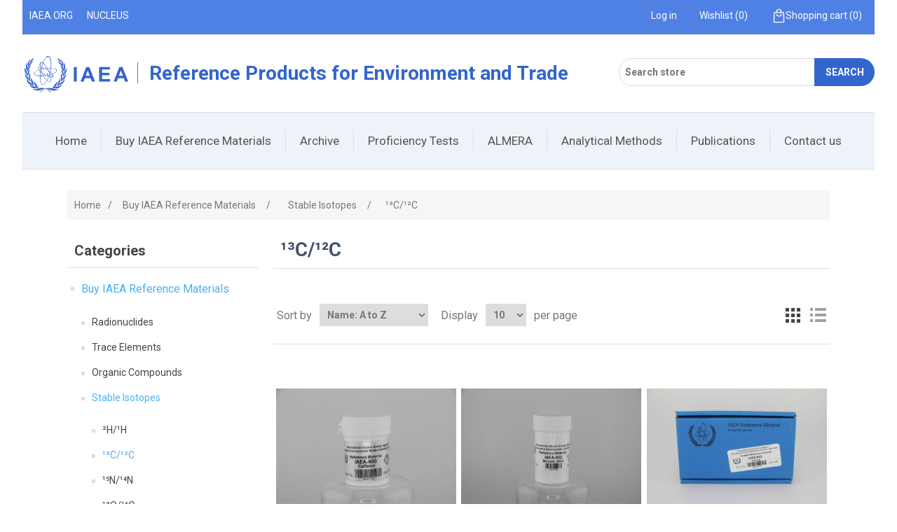

--- FILE ---
content_type: text/html; charset=utf-8
request_url: https://analytical-reference-materials.iaea.org/characterized-for-13c
body_size: 9936
content:
<!DOCTYPE html><html lang="en" dir="ltr" class="html-category-page"><head><title>Reference Materials-&#xB9;&#xB3;C/&#xB9;&#xB2;C</title><meta charset="UTF-8"><meta name="description" content=""><meta name="keywords" content=""><meta name="generator" content="nopCommerce"><meta name="viewport" content="width=device-width, initial-scale=1"><link rel="stylesheet" href="/css/ws7nj0xewle_twu0tmnzfw.styles.css?v=i_82oUXdgYHVWkurAtELGzA02qg"><link rel="stylesheet" href="https://fonts.googleapis.com/css2?family=Roboto:ital,wght@0,100;0,300;0,400;0,500;0,700;0,900;1,100;1,300;1,400;1,500;1,700;1,900&amp;display=swap"><script async src="https://www.googletagmanager.com/gtag/js?id=G-ECTXGGMTF8"></script><script>function gtag(){dataLayer.push(arguments)}window.dataLayer=window.dataLayer||[];gtag("js",new Date);gtag("config","G-ECTXGGMTF8")</script><link rel="shortcut icon" href="/icons/icons_0/favicon.ico"><script>!function(n,t,i){function p(){i.onInit&&i.onInit(r)}var u=n.location,s="script",h="instrumentationKey",f="ingestionendpoint",c="disableExceptionTracking",l="ai.device.",a="toLowerCase",e="crossOrigin",v="POST",y="appInsightsSDK",o=i.name||"appInsights",r;(i.name||n[y])&&(n[y]=o);r=n[o]||function(r){function nt(n,t){var i={},r="Browser";return i[l+"id"]=r[a](),i[l+"type"]=r,i["ai.operation.name"]=u&&u.pathname||"_unknown_",i["ai.internal.sdkVersion"]="javascript:snippet_"+(o.sv||o.version),{time:function(){function t(n){var t=""+n;return 1===t.length&&(t="0"+t),t}var n=new Date;return n.getUTCFullYear()+"-"+t(1+n.getUTCMonth())+"-"+t(n.getUTCDate())+"T"+t(n.getUTCHours())+":"+t(n.getUTCMinutes())+":"+t(n.getUTCSeconds())+"."+((n.getUTCMilliseconds()/1e3).toFixed(3)+"").slice(2,5)+"Z"}(),iKey:n,name:"Microsoft.ApplicationInsights."+n.replace(/-/g,"")+"."+t,sampleRate:100,tags:i,data:{baseData:{ver:2}}}}function rt(n){for(;n.length;)!function(n){o[n]=function(){var t=arguments;g||o.queue.push(function(){o[n].apply(o,t)})}}(n.pop())}var g=!1,w=!1,o={initialize:!0,queue:[],sv:"5",version:2,config:r},b=r.url||i.src,k,et,p,d;if(b){function tt(){var e,s,k,d,tt,it,c,l,y,t,p;g=!0;o.queue=[];w||(w=!0,e=b,c=function(){var n={},s=r.connectionString,u,t,i,e,o;if(s)for(u=s.split(";"),t=0;t<u.length;t++)i=u[t].split("="),2===i.length&&(n[i[0][a]()]=i[1]);return n[f]||(e=n.endpointsuffix,o=e?n.location:null,n[f]="https://"+(o?o+".":"")+"dc."+(e||"services.visualstudio.com")),n}(),l=c[h]||r[h]||"",y=c[f],t=y?y+"/v2/track":r.endpointUrl,(p=[]).push((s="SDK LOAD Failure: Failed to load Application Insights SDK script (See stack for details)",k=e,d=t,(it=(tt=nt(l,"Exception")).data).baseType="ExceptionData",it.baseData.exceptions=[{typeName:"SDKLoadFailed",message:s.replace(/\./g,"-"),hasFullStack:!1,stack:s+"\nSnippet failed to load ["+k+"] -- Telemetry is disabled\nHelp Link: https://go.microsoft.com/fwlink/?linkid=2128109\nHost: "+(u&&u.pathname||"_unknown_")+"\nEndpoint: "+d,parsedStack:[]}],tt)),p.push(function(n,t,i,r){var f=nt(l,"Message"),e=f.data,u;return e.baseType="MessageData",u=e.baseData,u.message='AI (Internal): 99 message:"'+("SDK LOAD Failure: Failed to load Application Insights SDK script (See stack for details) ("+i+")").replace(/\"/g,"")+'"',u.properties={endpoint:r},f}(0,0,e,t)),function(t,r){var f,u;JSON&&(f=n.fetch,f&&!i.useXhr?f(r,{method:v,body:JSON.stringify(t),mode:"cors"}):XMLHttpRequest&&(u=new XMLHttpRequest,u.open(v,r),u.setRequestHeader("Content-type","application/json"),u.send(JSON.stringify(t))))}(p,t))}function it(n,t){w||setTimeout(function(){!t&&o.core||tt()},500)}k=function(){var n=t.createElement(s),r;return n.src=b,r=i[e],!r&&""!==r||"undefined"==n[e]||(n[e]=r),n.onload=it,n.onerror=tt,n.onreadystatechange=function(t,i){"loaded"!==n.readyState&&"complete"!==n.readyState||it(0,i)},n}();i.ld<0?t.getElementsByTagName("head")[0].appendChild(k):setTimeout(function(){t.getElementsByTagName(s)[0].parentNode.appendChild(k)},i.ld||0)}try{o.cookie=t.cookie}catch(ot){}var y="track",ut="TrackPage",ft="TrackEvent";return rt([y+"Event",y+"PageView",y+"Exception",y+"Trace",y+"DependencyData",y+"Metric",y+"PageViewPerformance","start"+ut,"stop"+ut,"start"+ft,"stop"+ft,"addTelemetryInitializer","setAuthenticatedUserContext","clearAuthenticatedUserContext","flush"]),o.SeverityLevel={Verbose:0,Information:1,Warning:2,Error:3,Critical:4},et=(r.extensionConfig||{}).ApplicationInsightsAnalytics||{},!0!==r[c]&&!0!==et[c]&&(p="onerror",rt(["_"+p]),d=n[p],n[p]=function(n,t,i,r,u){var f=d&&d(n,t,i,r,u);return!0!==f&&o["_"+p]({message:n,url:t,lineNumber:i,columnNumber:r,error:u}),f},r.autoExceptionInstrumented=!0),o}(i.cfg);(n[o]=r).queue&&0===r.queue.length?(r.queue.push(p),r.trackPageView({})):p()}(window,document,{src:"https://js.monitor.azure.com/scripts/b/ai.2.min.js",crossOrigin:"anonymous",cfg:{connectionString:"InstrumentationKey=96e73f1b-dd85-4f33-a93d-875f84d7e29b;IngestionEndpoint=https://westeurope-5.in.applicationinsights.azure.com/;LiveEndpoint=https://westeurope.livediagnostics.monitor.azure.com/"}})</script><body><input name="__RequestVerificationToken" type="hidden" value="CfDJ8JZsXCZRWBBHulcRZNvHwgZRFqDxL1li0V2cWmKZJBp0yx-5OvX6Y-osl-AuyTIAchVINfsd3EkgvvzEYMdHf5FBLPTiwSB0eSN6Hc4Bk80ayPJTUau6yJUGNJlJXcnDeZmNOXQ-Rjr95cJxwz3Avoc"><div class="ajax-loading-block-window" style="display:none"></div><div id="dialog-notifications-success" role="status" aria-live="polite" aria-atomic="true" title="Notification" style="display:none"></div><div id="dialog-notifications-error" role="alert" aria-live="assertive" aria-atomic="true" title="Error" style="display:none"></div><div id="dialog-notifications-warning" role="alert" aria-live="assertive" aria-atomic="true" title="Warning" style="display:none"></div><div id="bar-notification" class="bar-notification-container" role="status" aria-live="polite" aria-atomic="true" data-close="Close"></div><div class="master-wrapper-page"><div class="header"><div class="header-upper"><div class="header-selectors-wrapper"><div class="global-links"><ul><li><a target="_blank" href="http://www.iaea.org">IAEA.org</a><li><a target="_blank" href="http://nucleus.iaea.org">NUCLEUS</a></ul></div></div><div class="header-links-wrapper"><div class="header-links"><ul><li><a href="/Admin/saml/login/?appname=WebSSO-saml2-new" class="ico-login">Log in</a><li><a href="/wishlist" class="ico-wishlist"> <span class="wishlist-label">Wishlist</span> <span class="wishlist-qty">(0)</span> </a><li id="topcartlink"><a href="/cart" class="ico-cart"> <span class="cart-label">Shopping cart</span> <span class="cart-qty">(0)</span> </a></ul></div><div id="flyout-cart" class="flyout-cart"><div class="mini-shopping-cart"><div class="count">You have no items in your shopping cart.</div></div></div></div></div><div class="header-lower"><div class="header-logo"><a href="/"> <img alt="Reference Products for Environment and Trade" src="https://rposstorageaccprod.blob.core.windows.net/rpos/0000182_0000016_IAEALogo.png"> </a> <a href="/"> <span class="header-site-title">Reference Products for Environment and Trade</span> </a></div><div class="search-box store-search-box"><form method="get" id="small-search-box-form" action="/search"><input type="text" class="search-box-text" id="small-searchterms" autocomplete="off" name="q" placeholder="Search store" aria-label="Search store"> <button type="submit" class="button-1 search-box-button">Search</button></form></div></div></div><div class="header-menu"><ul class="top-menu notmobile"><li><a href="/">Home</a><li><a href="/catalogs">Buy IAEA Reference Materials </a><div class="sublist-toggle"></div><ul class="sublist first-level"><li><a href="/radionuclides">Radionuclides </a><div class="sublist-toggle"></div><ul class="sublist"><li><a href="/iso-17034-accreditation">Reference Materials under ISO 17034 accreditation </a><li><a href="/certified-reference-materials-2">Certified Reference Materials </a><li><a href="/reference-materials-2">Reference Materials </a></ul><li><a href="/trace-elements">Trace Elements </a><div class="sublist-toggle"></div><ul class="sublist"><li><a href="/certified-reference-materials">Certified Reference Materials </a><li><a href="/reference-materials">Reference Materials </a></ul><li><a href="/organic-compounds">Organic Compounds </a><div class="sublist-toggle"></div><ul class="sublist"><li><a href="/certified-reference-materials-3">Certified Reference Materials </a><li><a href="/reference-materials-3">Reference Materials </a></ul><li><a href="/stable-isotopes">Stable Isotopes </a><div class="sublist-toggle"></div><ul class="sublist"><li><a href="/characterized-for-2h">&#xB2;H/&#xB9;H </a><li><a href="/characterized-for-13c">&#xB9;&#xB3;C/&#xB9;&#xB2;C </a><li><a href="/characterized-for-15n">&#xB9;&#x2075;N/&#xB9;&#x2074;N </a><li><a href="/characterized-for-18o">&#xB9;&#x2078;O/&#xB9;&#x2076;O </a><li><a href="/characterized-for-34s32s">&#xB3;&#x2074;S/&#xB3;&#xB2;S </a><li><a href="/characterized-for-other-stable-isotopic-ratios">Other </a></ul></ul><li><a href="/archive">Archive </a><li><a href="/proficiencytests">Proficiency Tests </a><li><a href="/almera">ALMERA</a><li><a href="/analytical-methods-2">Analytical Methods</a><li><a href="/publications">Publications</a><li><a href="/contactus">Contact us</a></ul><div class="menu-toggle" tabindex="0" role="button" aria-controls="aria-categories-mobile-ul">Menu</div><ul class="top-menu mobile"><li><a href="/">Home</a><li><a href="/catalogs">Buy IAEA Reference Materials </a><div class="sublist-toggle"></div><ul class="sublist first-level"><li><a href="/radionuclides">Radionuclides </a><div class="sublist-toggle"></div><ul class="sublist"><li><a href="/iso-17034-accreditation">Reference Materials under ISO 17034 accreditation </a><li><a href="/certified-reference-materials-2">Certified Reference Materials </a><li><a href="/reference-materials-2">Reference Materials </a></ul><li><a href="/trace-elements">Trace Elements </a><div class="sublist-toggle"></div><ul class="sublist"><li><a href="/certified-reference-materials">Certified Reference Materials </a><li><a href="/reference-materials">Reference Materials </a></ul><li><a href="/organic-compounds">Organic Compounds </a><div class="sublist-toggle"></div><ul class="sublist"><li><a href="/certified-reference-materials-3">Certified Reference Materials </a><li><a href="/reference-materials-3">Reference Materials </a></ul><li><a href="/stable-isotopes">Stable Isotopes </a><div class="sublist-toggle"></div><ul class="sublist"><li><a href="/characterized-for-2h">&#xB2;H/&#xB9;H </a><li><a href="/characterized-for-13c">&#xB9;&#xB3;C/&#xB9;&#xB2;C </a><li><a href="/characterized-for-15n">&#xB9;&#x2075;N/&#xB9;&#x2074;N </a><li><a href="/characterized-for-18o">&#xB9;&#x2078;O/&#xB9;&#x2076;O </a><li><a href="/characterized-for-34s32s">&#xB3;&#x2074;S/&#xB3;&#xB2;S </a><li><a href="/characterized-for-other-stable-isotopic-ratios">Other </a></ul></ul><li><a href="/archive">Archive </a><li><a href="/proficiencytests">Proficiency Tests </a><li><a href="/almera">ALMERA</a><li><a href="/analytical-methods-2">Analytical Methods</a><li><a href="/publications">Publications</a><li><a href="/contactus">Contact us</a></ul></div><div class="master-wrapper-content" id="main" role="main"><div class="master-column-wrapper"><div class="breadcrumb"><ul itemscope itemtype="http://schema.org/BreadcrumbList"><li><a href="/" title="Home">Home</a> <span class="delimiter">/</span><li itemprop="itemListElement" itemscope itemtype="http://schema.org/ListItem"><a href="/catalogs" title="Buy IAEA Reference Materials" itemprop="item"> <span itemprop="name">Buy IAEA Reference Materials</span> </a> <span class="delimiter">/</span><meta itemprop="position" content="1"><li itemprop="itemListElement" itemscope itemtype="http://schema.org/ListItem"><a href="/stable-isotopes" title="Stable Isotopes" itemprop="item"> <span itemprop="name">Stable Isotopes</span> </a> <span class="delimiter">/</span><meta itemprop="position" content="2"><li itemprop="itemListElement" itemscope itemtype="http://schema.org/ListItem"><strong class="current-item" itemprop="name">&#xB9;&#xB3;C/&#xB9;&#xB2;C</strong> <span itemprop="item" itemscope itemtype="http://schema.org/Thing" id="/characterized-for-13c"> </span><meta itemprop="position" content="3"></ul></div><div class="side-2"><div class="block block-category-navigation"><div class="title"><strong>Categories</strong></div><div class="listbox"><ul class="list"><li class="active"><a href="/catalogs">Buy IAEA Reference Materials </a><ul class="sublist"><li class="inactive"><a href="/radionuclides">Radionuclides </a><li class="inactive"><a href="/trace-elements">Trace Elements </a><li class="inactive"><a href="/organic-compounds">Organic Compounds </a><li class="active"><a href="/stable-isotopes">Stable Isotopes </a><ul class="sublist"><li class="inactive"><a href="/characterized-for-2h">&#xB2;H/&#xB9;H </a><li class="active last"><a href="/characterized-for-13c">&#xB9;&#xB3;C/&#xB9;&#xB2;C </a><li class="inactive"><a href="/characterized-for-15n">&#xB9;&#x2075;N/&#xB9;&#x2074;N </a><li class="inactive"><a href="/characterized-for-18o">&#xB9;&#x2078;O/&#xB9;&#x2076;O </a><li class="inactive"><a href="/characterized-for-34s32s">&#xB3;&#x2074;S/&#xB3;&#xB2;S </a><li class="inactive"><a href="/characterized-for-other-stable-isotopic-ratios">Other </a></ul></ul><li class="inactive"><a href="/archive">Archive </a><li class="inactive"><a href="/proficiencytests">Proficiency Tests </a></ul></div></div><div class="block block-manufacturer-navigation"><div class="title"><strong>Producing Laboratories</strong></div><div class="listbox"><ul class="list"><li class="inactive"><a href="/mesl">MESL</a><li class="inactive"><a href="/rml">RML</a><li class="inactive"><a href="/iaea-2">TERC</a></ul></div></div><div class="block block-popular-tags"><div class="title"><strong>Popular tags</strong></div><div class="listbox"><div class="tags"><ul><li><a href="/34s32s" style="font-size:85%">34s/32s</a><li><a href="/animal-product" style="font-size:90%">Animal Product</a><li><a href="/animal-products-2" style="font-size:85%">animal products</a><li><a href="/environmental" style="font-size:85%">Environmental</a><li><a href="/fish" style="font-size:85%">Fish</a><li><a href="/gas" style="font-size:85%">Gas</a><li><a href="/inorganic" style="font-size:120%">Inorganic</a><li><a href="/mineral" style="font-size:90%">Mineral</a><li><a href="/ores" style="font-size:85%">Ores</a><li><a href="/organic" style="font-size:150%">Organic</a><li><a href="/pure-substance" style="font-size:100%">Pure Substance</a><li><a href="/sediment" style="font-size:90%">Sediment</a><li><a href="/soil" style="font-size:85%">Soil</a><li><a href="/vegetation" style="font-size:90%">Vegetation</a><li><a href="/water" style="font-size:90%">Water</a></ul></div><div class="view-all"><a href="/producttag/all">View all</a></div></div></div></div><div class="center-2"><div class="page category-page"><div class="page-title"><h1>&#xB9;&#xB3;C/&#xB9;&#xB2;C</h1></div><div class="page-body"><div class="product-selectors"><div class="product-viewmode"><span>View as</span> <a class="viewmode-icon grid selected" data-viewmode="grid" title="Grid" tabindex="0" aria-role="button" href="#">Grid</a> <a class="viewmode-icon list" data-viewmode="list" title="List" tabindex="0" aria-role="button" href="#">List</a></div><div class="product-sorting"><span>Sort by</span> <select aria-label="Select product sort order" id="products-orderby" name="products-orderby"><option selected value="5">Name: A to Z<option value="6">Name: Z to A<option value="0">Position<option value="10">Price: Low to High<option value="11">Price: High to Low<option value="15">Created on</select></div><div class="product-page-size"><span>Display</span> <select aria-label="Select number of products per page" id="products-pagesize" name="products-pagesize"><option selected value="10">10<option value="50">50<option value="100">100</select> <span>per page</span></div></div><div class="products-container"><div class="ajax-products-busy"></div><div class="products-wrapper"><div class="product-grid"><div class="item-grid"><div class="item-box"><div class="product-item" data-productid="71"><div class="picture"><a href="/iaea-600" title="Show details for IAEA-600"> <img alt="Picture of IAEA-600" src="https://rposstorageaccprod.blob.core.windows.net/rpos/0000095_iaea-600_415.jpeg" title="Show details for IAEA-600"> </a></div><div class="details"><h2 class="product-title"><a href="/iaea-600">IAEA-600</a></h2><div class="description" data-short-description="none">Caffeine</div><div class="product-rating-box" title="0 review(s)"><div class="rating"><div style="width:0%"></div></div></div><div class="add-info"><div class="prices"><span class="price actual-price">&#x20AC;200.00</span></div><div class="buttons"><button type="button" class="button-2 product-box-add-to-cart-button" onclick="return AjaxCart.addproducttocart_catalog(&#34;/addproducttocart/catalog/71/1/1&#34;),!1">Add to cart</button> <button type="button" class="button-2 add-to-compare-list-button" title="Add to compare list" onclick="return AjaxCart.addproducttocomparelist(&#34;/compareproducts/add/71&#34;),!1">Add to compare list</button> <button type="button" class="button-2 add-to-wishlist-button" title="Add to wishlist" onclick="return AjaxCart.addproducttocart_catalog(&#34;/addproducttocart/catalog/71/2/1&#34;),!1">Add to wishlist</button></div></div></div></div></div><div class="item-box"><div class="product-item" data-productid="87"><div class="picture"><a href="/iaea-602" title="Show details for IAEA-602"> <img alt="Picture of IAEA-602" src="https://rposstorageaccprod.blob.core.windows.net/rpos/0000129_iaea-602_415.jpeg" title="Show details for IAEA-602"> </a></div><div class="details"><h2 class="product-title"><a href="/iaea-602">IAEA-602</a></h2><div class="description" data-short-description="none">Benzoic Acid</div><div class="product-rating-box" title="0 review(s)"><div class="rating"><div style="width:0%"></div></div></div><div class="add-info"><div class="prices"><span class="price actual-price">&#x20AC;200.00</span></div><div class="buttons"><button type="button" class="button-2 product-box-add-to-cart-button" onclick="return AjaxCart.addproducttocart_catalog(&#34;/addproducttocart/catalog/87/1/1&#34;),!1">Add to cart</button> <button type="button" class="button-2 add-to-compare-list-button" title="Add to compare list" onclick="return AjaxCart.addproducttocomparelist(&#34;/compareproducts/add/87&#34;),!1">Add to compare list</button> <button type="button" class="button-2 add-to-wishlist-button" title="Add to wishlist" onclick="return AjaxCart.addproducttocart_catalog(&#34;/addproducttocart/catalog/87/2/1&#34;),!1">Add to wishlist</button></div></div></div></div></div><div class="item-box"><div class="product-item" data-productid="72"><div class="picture"><a href="/iaea-603" title="Show details for IAEA-603"> <img alt="Picture of IAEA-603" src="https://rposstorageaccprod.blob.core.windows.net/rpos/0000097_iaea-603_415.jpeg" title="Show details for IAEA-603"> </a></div><div class="details"><h2 class="product-title"><a href="/iaea-603">IAEA-603</a></h2><div class="description" data-short-description="none">Calcite</div><div class="product-rating-box" title="0 review(s)"><div class="rating"><div style="width:0%"></div></div></div><div class="add-info"><div class="prices"><span class="price actual-price">&#x20AC;250.00</span></div><div class="buttons"><button type="button" class="button-2 product-box-add-to-cart-button" onclick="return AjaxCart.addproducttocart_catalog(&#34;/addproducttocart/catalog/72/1/1&#34;),!1">Add to cart</button> <button type="button" class="button-2 add-to-compare-list-button" title="Add to compare list" onclick="return AjaxCart.addproducttocomparelist(&#34;/compareproducts/add/72&#34;),!1">Add to compare list</button> <button type="button" class="button-2 add-to-wishlist-button" title="Add to wishlist" onclick="return AjaxCart.addproducttocart_catalog(&#34;/addproducttocart/catalog/72/2/1&#34;),!1">Add to wishlist</button></div></div></div></div></div><div class="item-box"><div class="product-item" data-productid="75"><div class="picture"><a href="/iaea-610" title="Show details for IAEA-610"> <img alt="Picture of IAEA-610" src="https://rposstorageaccprod.blob.core.windows.net/rpos/0000103_iaea-610_415.jpeg" title="Show details for IAEA-610"> </a></div><div class="details"><h2 class="product-title"><a href="/iaea-610">IAEA-610</a></h2><div class="description" data-short-description="none">Carbonate</div><div class="product-rating-box" title="0 review(s)"><div class="rating"><div style="width:0%"></div></div></div><div class="add-info"><div class="prices"><span class="price actual-price">&#x20AC;250.00</span></div><div class="buttons"><button type="button" class="button-2 product-box-add-to-cart-button" onclick="return AjaxCart.addproducttocart_catalog(&#34;/addproducttocart/catalog/75/1/1&#34;),!1">Add to cart</button> <button type="button" class="button-2 add-to-compare-list-button" title="Add to compare list" onclick="return AjaxCart.addproducttocomparelist(&#34;/compareproducts/add/75&#34;),!1">Add to compare list</button> <button type="button" class="button-2 add-to-wishlist-button" title="Add to wishlist" onclick="return AjaxCart.addproducttocart_catalog(&#34;/addproducttocart/catalog/75/2/1&#34;),!1">Add to wishlist</button></div></div></div></div></div><div class="item-box"><div class="product-item" data-productid="76"><div class="picture"><a href="/iaea-611" title="Show details for IAEA-611"> <img alt="Picture of IAEA-611" src="https://rposstorageaccprod.blob.core.windows.net/rpos/0000105_iaea-611_415.jpeg" title="Show details for IAEA-611"> </a></div><div class="details"><h2 class="product-title"><a href="/iaea-611">IAEA-611</a></h2><div class="description" data-short-description="none">Carbonate</div><div class="product-rating-box" title="0 review(s)"><div class="rating"><div style="width:0%"></div></div></div><div class="add-info"><div class="prices"><span class="price actual-price">&#x20AC;250.00</span></div><div class="buttons"><button type="button" class="button-2 product-box-add-to-cart-button" onclick="return AjaxCart.addproducttocart_catalog(&#34;/addproducttocart/catalog/76/1/1&#34;),!1">Add to cart</button> <button type="button" class="button-2 add-to-compare-list-button" title="Add to compare list" onclick="return AjaxCart.addproducttocomparelist(&#34;/compareproducts/add/76&#34;),!1">Add to compare list</button> <button type="button" class="button-2 add-to-wishlist-button" title="Add to wishlist" onclick="return AjaxCart.addproducttocart_catalog(&#34;/addproducttocart/catalog/76/2/1&#34;),!1">Add to wishlist</button></div></div></div></div></div><div class="item-box"><div class="product-item" data-productid="77"><div class="picture"><a href="/iaea-612" title="Show details for IAEA-612"> <img alt="Picture of IAEA-612" src="https://rposstorageaccprod.blob.core.windows.net/rpos/0000107_iaea-612_415.jpeg" title="Show details for IAEA-612"> </a></div><div class="details"><h2 class="product-title"><a href="/iaea-612">IAEA-612</a></h2><div class="description" data-short-description="none">Carbonate</div><div class="product-rating-box" title="0 review(s)"><div class="rating"><div style="width:0%"></div></div></div><div class="add-info"><div class="prices"><span class="price actual-price">&#x20AC;250.00</span></div><div class="buttons"><button type="button" class="button-2 product-box-add-to-cart-button" onclick="return AjaxCart.addproducttocart_catalog(&#34;/addproducttocart/catalog/77/1/1&#34;),!1">Add to cart</button> <button type="button" class="button-2 add-to-compare-list-button" title="Add to compare list" onclick="return AjaxCart.addproducttocomparelist(&#34;/compareproducts/add/77&#34;),!1">Add to compare list</button> <button type="button" class="button-2 add-to-wishlist-button" title="Add to wishlist" onclick="return AjaxCart.addproducttocart_catalog(&#34;/addproducttocart/catalog/77/2/1&#34;),!1">Add to wishlist</button></div></div></div></div></div><div class="item-box"><div class="product-item" data-productid="78"><div class="picture"><a href="/iaea-ch-3" title="Show details for IAEA-CH-3"> <img alt="Picture of IAEA-CH-3" src="https://rposstorageaccprod.blob.core.windows.net/rpos/0000110_iaea-ch-3_415.jpeg" title="Show details for IAEA-CH-3"> </a></div><div class="details"><h2 class="product-title"><a href="/iaea-ch-3">IAEA-CH-3</a></h2><div class="description" data-short-description="none">Cellulose</div><div class="product-rating-box" title="0 review(s)"><div class="rating"><div style="width:0%"></div></div></div><div class="add-info"><div class="prices"><span class="price actual-price">&#x20AC;200.00</span></div><div class="buttons"><button type="button" class="button-2 product-box-add-to-cart-button" onclick="return AjaxCart.addproducttocart_catalog(&#34;/addproducttocart/catalog/78/1/1&#34;),!1">Add to cart</button> <button type="button" class="button-2 add-to-compare-list-button" title="Add to compare list" onclick="return AjaxCart.addproducttocomparelist(&#34;/compareproducts/add/78&#34;),!1">Add to compare list</button> <button type="button" class="button-2 add-to-wishlist-button" title="Add to wishlist" onclick="return AjaxCart.addproducttocart_catalog(&#34;/addproducttocart/catalog/78/2/1&#34;),!1">Add to wishlist</button></div></div></div></div></div><div class="item-box"><div class="product-item" data-productid="137"><div class="picture"><a href="/iaea-ch-6" title="Show details for IAEA-CH-6"> <img alt="Picture of IAEA-CH-6" src="https://rposstorageaccprod.blob.core.windows.net/rpos/0000167_iaea-ch-6_415.jpeg" title="Show details for IAEA-CH-6"> </a></div><div class="details"><h2 class="product-title"><a href="/iaea-ch-6">IAEA-CH-6</a></h2><div class="description" data-short-description="none">Sucrose</div><div class="add-info"><div class="prices"><span class="price actual-price">&#x20AC;200.00</span></div><div class="buttons"><button type="button" class="button-2 product-box-add-to-cart-button" onclick="return AjaxCart.addproducttocart_catalog(&#34;/addproducttocart/catalog/137/1/1&#34;),!1">Add to cart</button> <button type="button" class="button-2 add-to-compare-list-button" title="Add to compare list" onclick="return AjaxCart.addproducttocomparelist(&#34;/compareproducts/add/137&#34;),!1">Add to compare list</button> <button type="button" class="button-2 add-to-wishlist-button" title="Add to wishlist" onclick="return AjaxCart.addproducttocart_catalog(&#34;/addproducttocart/catalog/137/2/1&#34;),!1">Add to wishlist</button></div></div></div></div></div><div class="item-box"><div class="product-item" data-productid="63"><div class="picture"><a href="/iaea-ch-7" title="Show details for IAEA-CH-7"> <img alt="Picture of IAEA-CH-7" src="https://rposstorageaccprod.blob.core.windows.net/rpos/0000113_iaea-ch-7_415.jpeg" title="Show details for IAEA-CH-7"> </a></div><div class="details"><h2 class="product-title"><a href="/iaea-ch-7">IAEA-CH-7</a></h2><div class="description" data-short-description="none">Polyethylene</div><div class="product-rating-box" title="0 review(s)"><div class="rating"><div style="width:0%"></div></div></div><div class="add-info"><div class="prices"><span class="price actual-price">&#x20AC;200.00</span></div><div class="buttons"><button type="button" class="button-2 product-box-add-to-cart-button" onclick="return AjaxCart.addproducttocart_catalog(&#34;/addproducttocart/catalog/63/1/1&#34;),!1">Add to cart</button> <button type="button" class="button-2 add-to-compare-list-button" title="Add to compare list" onclick="return AjaxCart.addproducttocomparelist(&#34;/compareproducts/add/63&#34;),!1">Add to compare list</button> <button type="button" class="button-2 add-to-wishlist-button" title="Add to wishlist" onclick="return AjaxCart.addproducttocart_catalog(&#34;/addproducttocart/catalog/63/2/1&#34;),!1">Add to wishlist</button></div></div></div></div></div><div class="item-box"><div class="product-item" data-productid="73"><div class="picture"><a href="/iaea-co-8-2" title="Show details for IAEA-CO-8"> <img alt="Picture of IAEA-CO-8" src="https://rposstorageaccprod.blob.core.windows.net/rpos/0000099_iaea-co-8_415.jpeg" title="Show details for IAEA-CO-8"> </a></div><div class="details"><h2 class="product-title"><a href="/iaea-co-8-2">IAEA-CO-8</a></h2><div class="description" data-short-description="none">Calcite</div><div class="product-rating-box" title="0 review(s)"><div class="rating"><div style="width:0%"></div></div></div><div class="add-info"><div class="prices"><span class="price actual-price">&#x20AC;200.00</span></div><div class="buttons"><button type="button" class="button-2 product-box-add-to-cart-button" onclick="return AjaxCart.addproducttocart_catalog(&#34;/addproducttocart/catalog/73/1/1&#34;),!1">Add to cart</button> <button type="button" class="button-2 add-to-compare-list-button" title="Add to compare list" onclick="return AjaxCart.addproducttocomparelist(&#34;/compareproducts/add/73&#34;),!1">Add to compare list</button> <button type="button" class="button-2 add-to-wishlist-button" title="Add to wishlist" onclick="return AjaxCart.addproducttocart_catalog(&#34;/addproducttocart/catalog/73/2/1&#34;),!1">Add to wishlist</button></div></div></div></div></div></div></div><div class="pager"><ul><li class="current-page"><span>1</span><li class="individual-page"><a data-page="2" href="https://analytical-reference-materials.iaea.org/characterized-for-13c?pagenumber=2">2</a><li class="next-page"><a data-page="2" href="https://analytical-reference-materials.iaea.org/characterized-for-13c?pagenumber=2">Next</a></ul></div></div></div></div></div></div></div></div><div class="footer"><div class="footer-upper"><div class="footer-block IAEA Addess"><div class="title"><strong>International Atomic Energy Agency</strong></div><div class="addressLineHeight"><p>Vienna International Centre,<p>PO Box 100, A-1400 Vienna, Austria<p>Telephone: (+431) 2600-0<p>Facsimile: (+431) 2600-7</p><a href="https://www.iaea.org/contact/official-mail">✉ Official Email</a></div></div><div class="footer-block information"><div class="title"><strong>Information</strong></div><ul class="list"><li><a href="/sitemap">Sitemap</a><li><a href="/how-to-use-this-web-shop">How to use this web-shop</a><li><a href="/how-to-place-a-quotation">How to request a quotation</a><li><a href="/shipping-returns">Shipping &amp; returns</a><li><a href="/conditions-of-use">Terms and Conditions for sale of IAEA reference materials </a><li><a href="/contactus">Contact us</a></ul></div><div class="footer-block customer-service"><div class="title"><strong>Customer service</strong></div><ul class="list"><li><a href="/search">Search</a><li><a href="/recentlyviewedproducts">Recently viewed products</a></ul></div><div class="footer-block my-account"><div class="title"><strong>My account</strong></div><ul class="list"><li><a href="/customer/info">My account</a><li><a href="/order/history">Orders</a><li><a href="/customer/addresses">Addresses</a><li><a href="/cart">Shopping cart</a></ul></div><div class="footer-block follow-us"><div class="social"><div class="title"><strong>Follow us</strong></div><ul class="networks"><li class="rss"><a href="/news/rss/6">RSS</a></ul></div></div></div><div class="footer-lower"><div class="footer-info"><span class="footer-disclaimer">Copyright &copy; 2026 Reference Products for Environment and Trade. All rights reserved.</span></div></div></div></div><script src="/js/ah88wkmhn5k-k51ur8rjog.scripts.js?v=Hspx2TLU7rxfv9I5f4hPptk7ZvI"></script><script>$(function(){var n=$("[data-viewmode]");n.on("click",function(){return $(this).hasClass("selected")||(n.toggleClass("selected"),CatalogProducts.getProducts()),!1});$(CatalogProducts).on("before",function(n){var t=$("[data-viewmode].selected");t&&n.payload.urlBuilder.addParameter("viewmode",t.data("viewmode"))})})</script><script>$(function(){var n=$("#products-orderby");n.on("change",function(){CatalogProducts.getProducts()});$(CatalogProducts).on("before",function(t){t.payload.urlBuilder.addParameter("orderby",n.val())})})</script><script>$(function(){var n=$("#products-pagesize");n.on("change",function(){CatalogProducts.getProducts()});$(CatalogProducts).on("before",function(t){t.payload.urlBuilder.addParameter("pagesize",n.val())})})</script><script>function addPagerHandlers(){$("[data-page]").on("click",function(n){return n.preventDefault(),CatalogProducts.getProducts($(this).data("page")),!1})}$(function(){CatalogProducts.init({ajax:!0,browserPath:"/characterized-for-13c",fetchUrl:"/category/products?categoryId=14"});addPagerHandlers();$(CatalogProducts).on("loaded",function(){addPagerHandlers()})})</script><script>$(document).ready(function(){$(".header").on("mouseenter","#topcartlink",function(){$("#flyout-cart").addClass("active")});$(".header").on("mouseleave","#topcartlink",function(){$("#flyout-cart").removeClass("active")});$(".header").on("mouseenter","#flyout-cart",function(){$("#flyout-cart").addClass("active")});$(".header").on("mouseleave","#flyout-cart",function(){$("#flyout-cart").removeClass("active")})})</script><script>$("#small-search-box-form").on("submit",function(n){if(n.preventDefault(),$("#small-searchterms").val()==""){alert("Please enter some search keyword");$("#small-searchterms").focus();return}var t=document.getElementById("small-search-box-form"),i=new FormData(t);window.location.href=`/search?${new URLSearchParams(i).toString()}`})</script><script>$(function(){var n=new Map,t,i;$("#small-searchterms").autocomplete({delay:500,minLength:3,source:function(t,i){var e=t.term&&t.term.trim().toLowerCase(),u=$("#SearchCategoryId"),o=u.length==0?0:u.val(),f={term:e,categoryId:o},r=JSON.stringify(f);if(n.has(r)){i(n.get(r));return}$.getJSON("/catalog/searchtermautocomplete",f,function(t){n.set(r,t);i(t)})},appendTo:".search-box",select:function(n,t){return $("#small-searchterms").val(t.item.label),setLocation(t.item.producturl),!1},open:function(){t&&(i=document.getElementById("small-searchterms").value,$(".ui-autocomplete").append('<li class="ui-menu-item" role="presentation"><a href="/search?q='+i+'">View all results...<\/a><\/li>'))}}).focus(function(){$(this).autocomplete("search",$(this).val())}).data("ui-autocomplete")._renderItem=function(n,i){var r=i.label;return t=i.showlinktoresultsearch,r=htmlEncode(r),imageWidth="20",$("<li><\/li>").data("item.autocomplete",i).append("<a><span>"+r+"<\/span><\/a>").appendTo(n)}})</script><script>var localized_data={AjaxCartFailure:"Failed to add the product. Please refresh the page and try one more time."};AjaxCart.init(!1,".header-links .cart-qty",".header-links .wishlist-qty","#flyout-cart",localized_data)</script><script>$(function(){$(".menu-toggle").on("click",function(){$(this).siblings(".top-menu.mobile").slideToggle("slow")});$(".menu-toggle").on("keydown",function(n){(n.keyCode===13||n.keyCode===32)&&(n.preventDefault(),$(this).siblings(".top-menu.mobile").slideToggle("slow"))});$(".top-menu.mobile .sublist-toggle").on("click",function(){$(this).siblings(".sublist").slideToggle("slow")})})</script><script>$(document).ready(function(){$(".footer-block .title").on("click",function(){var n=window,t="inner",i;"innerWidth"in window||(t="client",n=document.documentElement||document.body);i={width:n[t+"Width"],height:n[t+"Height"]};i.width<769&&$(this).siblings(".list").slideToggle("slow")})})</script><script>$(document).ready(function(){$(".block .title").on("click",function(){var n=window,t="inner",i;"innerWidth"in window||(t="client",n=document.documentElement||document.body);i={width:n[t+"Width"],height:n[t+"Height"]};i.width<1001&&$(this).siblings(".listbox").slideToggle("slow")})})</script>